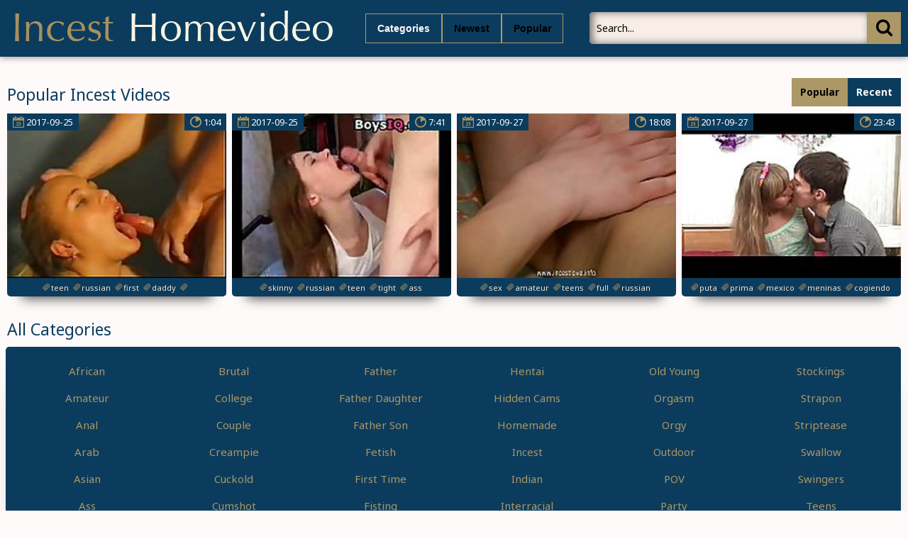

--- FILE ---
content_type: text/html; charset=UTF-8
request_url: https://incesthomevideo.com/?search=russian%20teen
body_size: 4946
content:
<!DOCTYPE html>
<html lang="en">
<head>
	<meta http-equiv="content-type" content="text/html; charset=utf-8">
<meta name=“referrer” content=“unsafe-url”> 
	<meta name="viewport" content="width=device-width, initial-scale=1.0, maximum-scale=1.0, minimum-scale=1.0, user-scalable=no">
	<meta content="telephone=no" name="format-detection">
    <meta name="keywords" content="russian teen, homemade incest videos">
    <base target="_blank"/>
	<title>russian teen - Incest Homevideo | Homemade Incest Videos</title>
	<link href='https://fonts.googleapis.com/css?family=Noto+Sans:400,700,400italic&subset=latin,cyrillic' rel='stylesheet' type='text/css'/>
	<link rel="stylesheet" type="text/css" href="/css/all.css" media="all"/>
	<script src="http://ajax.googleapis.com/ajax/libs/jquery/1.11.0/jquery.min.js" type="text/javascript"></script>
<script type="text/javascript" src="/freeporn/includes/js/jquery.js"></script>
	<script src="/js/main.js" type="text/javascript"></script>
</head>
<!--SCJ_INCLUDE-->
<body>
<!-- Ads Managed by AdSpyglass.com -->
<script type="text/javascript" src="//antiadblock.info/VqEzUA5.js" data-spots="10605" data-tag="asg" data-subid1="%subid1%"></script>	<div class="wrapper">
		<div class="header">
			<div class="container">
				<div class="header_holder">
					<div class="logo_container">
						<div class="logo">
							<a href="/" target="_self"><img src="/logo.png" alt="Incest Homevideo"/></a>
						</div>
					</div>
					<div class="holder_menu">
						<div class="box_col">
							<button type="button" class="btn btn_cat">
								<span class="choice_text">Categories</span>
							</button>
						</div>
						<div class="box_col">
							<button type="button" class="btn btn_lang">
								<span class="choice_text"><a target="_parent" href="/incestporn/all/new/">Newest</a></span>
							</button>
						</div>
						<div class="box_col">
							<button type="button" class="btn btn_lang">
								<span class="choice_text"><a target="_parent" href="/incestporn/all/popular/">Popular</a></span>
							</button>
						</div>
					</div>
					<div class="panel_container">
						<div class="search">
							<form action="/">
								<button type="submit" class="search_btn" value=""><i class="icon-icon-search-plus"></i></button>
								<div class="input_wrapper">
									<input type="text" class="input_field" name="search" placeholder="Search...">
								</div>
							</form>
						</div>
					</div>
				</div>
			</div>
			<div class="drop categories_block">
				<div class="container">
					<div class="drop_holder">
                     
                      <a target="_parent" href="/incestporn/African/" class="link_drop">African <span>(90)</span></a>
                     
                      <a target="_parent" href="/incestporn/Amateur/" class="link_drop">Amateur <span>(4293)</span></a>
                     
                      <a target="_parent" href="/incestporn/Anal/" class="link_drop">Anal <span>(2531)</span></a>
                     
                      <a target="_parent" href="/incestporn/Arab/" class="link_drop">Arab <span>(166)</span></a>
                     
                      <a target="_parent" href="/incestporn/Asian/" class="link_drop">Asian <span>(711)</span></a>
                     
                      <a target="_parent" href="/incestporn/Ass/" class="link_drop">Ass <span>(3132)</span></a>
                     
                      <a target="_parent" href="/incestporn/Aunt/" class="link_drop">Aunt <span>(549)</span></a>
                     
                      <a target="_parent" href="/incestporn/BDSM/" class="link_drop">BDSM <span>(839)</span></a>
                     
                      <a target="_parent" href="/incestporn/Big Cock/" class="link_drop">Big Cock <span>(1261)</span></a>
                     
                      <a target="_parent" href="/incestporn/Big Tits/" class="link_drop">Big Tits <span>(1323)</span></a>
                     
                      <a target="_parent" href="/incestporn/Bisexual/" class="link_drop">Bisexual <span>(58)</span></a>
                     
                      <a target="_parent" href="/incestporn/Black/" class="link_drop">Black <span>(1946)</span></a>
                     
                      <a target="_parent" href="/incestporn/Blondes/" class="link_drop">Blondes <span>(1818)</span></a>
                     
                      <a target="_parent" href="/incestporn/Blowjob/" class="link_drop">Blowjob <span>(4796)</span></a>
                     
                      <a target="_parent" href="/incestporn/Booty/" class="link_drop">Booty <span>(332)</span></a>
                     
                      <a target="_parent" href="/incestporn/British/" class="link_drop">British <span>(115)</span></a>
                     
                      <a target="_parent" href="/incestporn/Brother/" class="link_drop">Brother <span>(1003)</span></a>
                     
                      <a target="_parent" href="/incestporn/Brother Sister/" class="link_drop">Brother Sister <span>(531)</span></a>
                     
                      <a target="_parent" href="/incestporn/Brunet/" class="link_drop">Brunet <span>(1145)</span></a>
                     
                      <a target="_parent" href="/incestporn/Brutal/" class="link_drop">Brutal <span>(133)</span></a>
                     
                      <a target="_parent" href="/incestporn/College/" class="link_drop">College <span>(362)</span></a>
                     
                      <a target="_parent" href="/incestporn/Couple/" class="link_drop">Couple <span>(178)</span></a>
                     
                      <a target="_parent" href="/incestporn/Creampie/" class="link_drop">Creampie <span>(402)</span></a>
                     
                      <a target="_parent" href="/incestporn/Cuckold/" class="link_drop">Cuckold <span>(94)</span></a>
                     
                      <a target="_parent" href="/incestporn/Cumshot/" class="link_drop">Cumshot <span>(1410)</span></a>
                     
                      <a target="_parent" href="/incestporn/Cute/" class="link_drop">Cute <span>(447)</span></a>
                     
                      <a target="_parent" href="/incestporn/Daddy/" class="link_drop">Daddy <span>(851)</span></a>
                     
                      <a target="_parent" href="/incestporn/Daughter/" class="link_drop">Daughter <span>(2581)</span></a>
                     
                      <a target="_parent" href="/incestporn/Deep Throat/" class="link_drop">Deep Throat <span>(321)</span></a>
                     
                      <a target="_parent" href="/incestporn/Dildo/" class="link_drop">Dildo <span>(446)</span></a>
                     
                      <a target="_parent" href="/incestporn/Doggystyle/" class="link_drop">Doggystyle <span>(127)</span></a>
                     
                      <a target="_parent" href="/incestporn/Double Penetration/" class="link_drop">Double Penetration <span>(85)</span></a>
                     
                      <a target="_parent" href="/incestporn/Drunk/" class="link_drop">Drunk <span>(4)</span></a>
                     
                      <a target="_parent" href="/incestporn/Ebony/" class="link_drop">Ebony <span>(661)</span></a>
                     
                      <a target="_parent" href="/incestporn/Emo/" class="link_drop">Emo <span>(146)</span></a>
                     
                      <a target="_parent" href="/incestporn/European/" class="link_drop">European <span>(108)</span></a>
                     
                      <a target="_parent" href="/incestporn/Facial/" class="link_drop">Facial <span>(634)</span></a>
                     
                      <a target="_parent" href="/incestporn/Family/" class="link_drop">Family <span>(570)</span></a>
                     
                      <a target="_parent" href="/incestporn/Father/" class="link_drop">Father <span>(1009)</span></a>
                     
                      <a target="_parent" href="/incestporn/Father Daughter/" class="link_drop">Father Daughter <span>(236)</span></a>
                     
                      <a target="_parent" href="/incestporn/Father Son/" class="link_drop">Father Son <span>(37)</span></a>
                     
                      <a target="_parent" href="/incestporn/Fetish/" class="link_drop">Fetish <span>(540)</span></a>
                     
                      <a target="_parent" href="/incestporn/First Time/" class="link_drop">First Time <span>(76)</span></a>
                     
                      <a target="_parent" href="/incestporn/Fisting/" class="link_drop">Fisting <span>(138)</span></a>
                     
                      <a target="_parent" href="/incestporn/Foursome/" class="link_drop">Foursome <span>(21)</span></a>
                     
                      <a target="_parent" href="/incestporn/French/" class="link_drop">French <span>(177)</span></a>
                     
                      <a target="_parent" href="/incestporn/Gangbang/" class="link_drop">Gangbang <span>(250)</span></a>
                     
                      <a target="_parent" href="/incestporn/Gays/" class="link_drop">Gays <span>(2236)</span></a>
                     
                      <a target="_parent" href="/incestporn/German/" class="link_drop">German <span>(276)</span></a>
                     
                      <a target="_parent" href="/incestporn/Granddaughter/" class="link_drop">Granddaughter <span>(7)</span></a>
                     
                      <a target="_parent" href="/incestporn/Grandfather/" class="link_drop">Grandfather <span>(207)</span></a>
                     
                      <a target="_parent" href="/incestporn/Grandmother/" class="link_drop">Grandmother <span>(179)</span></a>
                     
                      <a target="_parent" href="/incestporn/Grandson/" class="link_drop">Grandson <span>(13)</span></a>
                     
                      <a target="_parent" href="/incestporn/Granny/" class="link_drop">Granny <span>(371)</span></a>
                     
                      <a target="_parent" href="/incestporn/Group Sex/" class="link_drop">Group Sex <span>(309)</span></a>
                     
                      <a target="_parent" href="/incestporn/Handjob/" class="link_drop">Handjob <span>(371)</span></a>
                     
                      <a target="_parent" href="/incestporn/Hardcore/" class="link_drop">Hardcore <span>(4185)</span></a>
                     
                      <a target="_parent" href="/incestporn/Hentai/" class="link_drop">Hentai <span>(52)</span></a>
                     
                      <a target="_parent" href="/incestporn/Hidden Cams/" class="link_drop">Hidden Cams <span>(330)</span></a>
                     
                      <a target="_parent" href="/incestporn/Homemade/" class="link_drop">Homemade <span>(571)</span></a>
                     
                      <a target="_parent" href="/incestporn/Incest/" class="link_drop">Incest <span>(1912)</span></a>
                     
                      <a target="_parent" href="/incestporn/Indian/" class="link_drop">Indian <span>(319)</span></a>
                     
                      <a target="_parent" href="/incestporn/Interracial/" class="link_drop">Interracial <span>(1658)</span></a>
                     
                      <a target="_parent" href="/incestporn/Lesbian/" class="link_drop">Lesbian <span>(729)</span></a>
                     
                      <a target="_parent" href="/incestporn/Licking/" class="link_drop">Licking <span>(743)</span></a>
                     
                      <a target="_parent" href="/incestporn/Lingerie/" class="link_drop">Lingerie <span>(261)</span></a>
                     
                      <a target="_parent" href="/incestporn/MILF/" class="link_drop">MILF <span>(1418)</span></a>
                     
                      <a target="_parent" href="/incestporn/Masturbation/" class="link_drop">Masturbation <span>(1071)</span></a>
                     
                      <a target="_parent" href="/incestporn/Mature/" class="link_drop">Mature <span>(2063)</span></a>
                     
                      <a target="_parent" href="/incestporn/Mom/" class="link_drop">Mom <span>(2204)</span></a>
                     
                      <a target="_parent" href="/incestporn/Mom Boy/" class="link_drop">Mom Boy <span>(122)</span></a>
                     
                      <a target="_parent" href="/incestporn/Mom Son/" class="link_drop">Mom Son <span>(814)</span></a>
                     
                      <a target="_parent" href="/incestporn/Mother/" class="link_drop">Mother <span>(3402)</span></a>
                     
                      <a target="_parent" href="/incestporn/Mother Daughter/" class="link_drop">Mother Daughter <span>(267)</span></a>
                     
                      <a target="_parent" href="/incestporn/Nude/" class="link_drop">Nude <span>(280)</span></a>
                     
                      <a target="_parent" href="/incestporn/Old Man/" class="link_drop">Old Man <span>(369)</span></a>
                     
                      <a target="_parent" href="/incestporn/Old Young/" class="link_drop">Old Young <span>(946)</span></a>
                     
                      <a target="_parent" href="/incestporn/Orgasm/" class="link_drop">Orgasm <span>(350)</span></a>
                     
                      <a target="_parent" href="/incestporn/Orgy/" class="link_drop">Orgy <span>(250)</span></a>
                     
                      <a target="_parent" href="/incestporn/Outdoor/" class="link_drop">Outdoor <span>(367)</span></a>
                     
                      <a target="_parent" href="/incestporn/POV/" class="link_drop">POV <span>(360)</span></a>
                     
                      <a target="_parent" href="/incestporn/Party/" class="link_drop">Party <span>(207)</span></a>
                     
                      <a target="_parent" href="/incestporn/Pregnant/" class="link_drop">Pregnant <span>(60)</span></a>
                     
                      <a target="_parent" href="/incestporn/Pussy/" class="link_drop">Pussy <span>(2650)</span></a>
                     
                      <a target="_parent" href="/incestporn/Reality/" class="link_drop">Reality <span>(155)</span></a>
                     
                      <a target="_parent" href="/incestporn/Russian/" class="link_drop">Russian <span>(363)</span></a>
                     
                      <a target="_parent" href="/incestporn/School/" class="link_drop">School <span>(239)</span></a>
                     
                      <a target="_parent" href="/incestporn/Sister/" class="link_drop">Sister <span>(3753)</span></a>
                     
                      <a target="_parent" href="/incestporn/Sleeping/" class="link_drop">Sleeping <span>(81)</span></a>
                     
                      <a target="_parent" href="/incestporn/Small Tits/" class="link_drop">Small Tits <span>(382)</span></a>
                     
                      <a target="_parent" href="/incestporn/Son/" class="link_drop">Son <span>(5535)</span></a>
                     
                      <a target="_parent" href="/incestporn/Spanking/" class="link_drop">Spanking <span>(172)</span></a>
                     
                      <a target="_parent" href="/incestporn/Squirting/" class="link_drop">Squirting <span>(188)</span></a>
                     
                      <a target="_parent" href="/incestporn/Stepbrother/" class="link_drop">Stepbrother <span>(23)</span></a>
                     
                      <a target="_parent" href="/incestporn/Stepsister/" class="link_drop">Stepsister <span>(35)</span></a>
                     
                      <a target="_parent" href="/incestporn/Stockings/" class="link_drop">Stockings <span>(426)</span></a>
                     
                      <a target="_parent" href="/incestporn/Strapon/" class="link_drop">Strapon <span>(117)</span></a>
                     
                      <a target="_parent" href="/incestporn/Striptease/" class="link_drop">Striptease <span>(347)</span></a>
                     
                      <a target="_parent" href="/incestporn/Swallow/" class="link_drop">Swallow <span>(193)</span></a>
                     
                      <a target="_parent" href="/incestporn/Swingers/" class="link_drop">Swingers <span>(114)</span></a>
                     
                      <a target="_parent" href="/incestporn/Teens/" class="link_drop">Teens <span>(2525)</span></a>
                     
                      <a target="_parent" href="/incestporn/Threesome/" class="link_drop">Threesome <span>(738)</span></a>
                     
                      <a target="_parent" href="/incestporn/Toys/" class="link_drop">Toys <span>(458)</span></a>
                     
                      <a target="_parent" href="/incestporn/Uncle/" class="link_drop">Uncle <span>(135)</span></a>
                     
                      <a target="_parent" href="/incestporn/Vouyer/" class="link_drop">Vouyer <span>(3)</span></a>
                     
                      <a target="_parent" href="/incestporn/Webcam/" class="link_drop">Webcam <span>(682)</span></a>
                     
                      <a target="_parent" href="/incestporn/Whore/" class="link_drop">Whore <span>(168)</span></a>
                     
                      <a target="_parent" href="/incestporn/Wife/" class="link_drop">Wife <span>(968)</span></a>
                     
					</div>
				</div>
			</div>
		</div>
		<div class="main">
			<div class="block_section">
				<div class="container">
					<div class="heading">
						<div class="heading_wrap">
							<h2 class="title">Popular Incest Videos</h2>
						</div>
						<ul class="sort_buttons">
							<li class="item selected">Popular</li>
							<li class="item"><a href="/incestporn/all/new/">Recent</a></li>
						</ul>
					</div>
					<div class="thumbs">
												<div class="th">
							<div class="thumb">
								<div class="wrap">
									<a class="thumb-ad" href="/incestvideo/russian-teen-girl-eats-daddys-cum-for-first-time/index.html"><img src="https://thumbshost.info/incestsextube.org/29/505_eats.jpg"/></a>
									<div class="time"><i class="icon-stop-watch"></i><span>1:04</span></div>
									<div class="date">
										<i class="icon-calendar"></i>
										<span>2017-09-25</span>
									</div>
								</div>
								<div class="tags">
									<a target="_self" href="/tag/teen/popular/"><i class="icon-hashtag"></i><span>teen</span></a>
									<a target="_self" href="/tag/russian/popular/"><i class="icon-hashtag"></i><span>russian</span></a>
									<a target="_self" href="/tag/first/popular/"><i class="icon-hashtag"></i><span>first</span></a>
									<a target="_self" href="/tag/daddy/popular/"><i class="icon-hashtag"></i><span>daddy</span></a>
									<a target="_self" href="/tag//popular/"><i class="icon-hashtag"></i><span></span></a>
								</div>
							</div>
						</div>						<div class="th">
							<div class="thumb">
								<div class="wrap">
									<a class="thumb-ad" href="/incestvideo/skinny-russian-teen-with-very-tight-ass-sex-video/index.html"><img src="https://thumbshost.info/incestsextube.org/28/436_Skinny_teen_video.jpg"/></a>
									<div class="time"><i class="icon-stop-watch"></i><span>7:41</span></div>
									<div class="date">
										<i class="icon-calendar"></i>
										<span>2017-09-25</span>
									</div>
								</div>
								<div class="tags">
									<a target="_self" href="/tag/skinny/popular/"><i class="icon-hashtag"></i><span>skinny</span></a>
									<a target="_self" href="/tag/russian/popular/"><i class="icon-hashtag"></i><span>russian</span></a>
									<a target="_self" href="/tag/teen/popular/"><i class="icon-hashtag"></i><span>teen</span></a>
									<a target="_self" href="/tag/tight/popular/"><i class="icon-hashtag"></i><span>tight</span></a>
									<a target="_self" href="/tag/ass/popular/"><i class="icon-hashtag"></i><span>ass</span></a>
								</div>
							</div>
						</div>						<div class="th">
							<div class="thumb">
								<div class="wrap">
									<a class="thumb-ad" href="/incestvideo/incestlove-serega-and-katya-amateur-russian-teens/index.html"><img src="https://thumbshost.info/incestsextube.org/35/978__.jpg"/></a>
									<div class="time"><i class="icon-stop-watch"></i><span>18:08</span></div>
									<div class="date">
										<i class="icon-calendar"></i>
										<span>2017-09-27</span>
									</div>
								</div>
								<div class="tags">
									<a target="_self" href="/tag/sex/popular/"><i class="icon-hashtag"></i><span>sex</span></a>
									<a target="_self" href="/tag/amateur/popular/"><i class="icon-hashtag"></i><span>amateur</span></a>
									<a target="_self" href="/tag/teens/popular/"><i class="icon-hashtag"></i><span>teens</span></a>
									<a target="_self" href="/tag/full/popular/"><i class="icon-hashtag"></i><span>full</span></a>
									<a target="_self" href="/tag/russian/popular/"><i class="icon-hashtag"></i><span>russian</span></a>
								</div>
							</div>
						</div>						<div class="th">
							<div class="thumb">
								<div class="wrap">
									<a class="thumb-ad" href="/incestvideo/xhamster-com-4230166-russian-teens-fuck-at-home/index.html"><img src="https://thumbshost.info/incestsextube.org/36/089_4230166_at_home.jpg"/></a>
									<div class="time"><i class="icon-stop-watch"></i><span>23:43</span></div>
									<div class="date">
										<i class="icon-calendar"></i>
										<span>2017-09-27</span>
									</div>
								</div>
								<div class="tags">
									<a target="_self" href="/tag/puta/popular/"><i class="icon-hashtag"></i><span>puta</span></a>
									<a target="_self" href="/tag/prima/popular/"><i class="icon-hashtag"></i><span>prima</span></a>
									<a target="_self" href="/tag/mexico/popular/"><i class="icon-hashtag"></i><span>mexico</span></a>
									<a target="_self" href="/tag/meninas/popular/"><i class="icon-hashtag"></i><span>meninas</span></a>
									<a target="_self" href="/tag/cogiendo/popular/"><i class="icon-hashtag"></i><span>cogiendo</span></a>
								</div>
							</div>
						</div>
					</div>
				</div>
			</div>
			<div class="block_section">
				<div class="container">
					<div class="heading">
						<div class="heading_wrap">
							<h2 class="title">All Categories</h2>
						</div>
					</div>
					<div class="categories_list">
						<div class="col">
							<div class="holder">
                            	
                                 <div class="item"><a target="_parent" href="/incestporn/African/">African</a></div>
	                            
                                 <div class="item"><a target="_parent" href="/incestporn/Amateur/">Amateur</a></div>
	                            
                                 <div class="item"><a target="_parent" href="/incestporn/Anal/">Anal</a></div>
	                            
                                 <div class="item"><a target="_parent" href="/incestporn/Arab/">Arab</a></div>
	                            
                                 <div class="item"><a target="_parent" href="/incestporn/Asian/">Asian</a></div>
	                            
                                 <div class="item"><a target="_parent" href="/incestporn/Ass/">Ass</a></div>
	                            
                                 <div class="item"><a target="_parent" href="/incestporn/Aunt/">Aunt</a></div>
	                            
                                 <div class="item"><a target="_parent" href="/incestporn/BDSM/">BDSM</a></div>
	                            
                                 <div class="item"><a target="_parent" href="/incestporn/Big Cock/">Big Cock</a></div>
	                            
                                 <div class="item"><a target="_parent" href="/incestporn/Big Tits/">Big Tits</a></div>
	                            
                                 <div class="item"><a target="_parent" href="/incestporn/Bisexual/">Bisexual</a></div>
	                            
                                 <div class="item"><a target="_parent" href="/incestporn/Black/">Black</a></div>
	                            
                                 <div class="item"><a target="_parent" href="/incestporn/Blondes/">Blondes</a></div>
	                            
                                 <div class="item"><a target="_parent" href="/incestporn/Blowjob/">Blowjob</a></div>
	                            
                                 <div class="item"><a target="_parent" href="/incestporn/Booty/">Booty</a></div>
	                            
                                 <div class="item"><a target="_parent" href="/incestporn/British/">British</a></div>
	                            
                                 <div class="item"><a target="_parent" href="/incestporn/Brother/">Brother</a></div>
	                            
                                 <div class="item"><a target="_parent" href="/incestporn/Brother Sister/">Brother Sister</a></div>
	                            
                                 <div class="item"><a target="_parent" href="/incestporn/Brunet/">Brunet</a></div>
	                            
							</div>
						</div>
						<div class="col">
							<div class="holder">
                            	
                                 <div class="item"><a target="_parent" href="/incestporn/Brutal/">Brutal</a></div>
	                            
                                 <div class="item"><a target="_parent" href="/incestporn/College/">College</a></div>
	                            
                                 <div class="item"><a target="_parent" href="/incestporn/Couple/">Couple</a></div>
	                            
                                 <div class="item"><a target="_parent" href="/incestporn/Creampie/">Creampie</a></div>
	                            
                                 <div class="item"><a target="_parent" href="/incestporn/Cuckold/">Cuckold</a></div>
	                            
                                 <div class="item"><a target="_parent" href="/incestporn/Cumshot/">Cumshot</a></div>
	                            
                                 <div class="item"><a target="_parent" href="/incestporn/Cute/">Cute</a></div>
	                            
                                 <div class="item"><a target="_parent" href="/incestporn/Daddy/">Daddy</a></div>
	                            
                                 <div class="item"><a target="_parent" href="/incestporn/Daughter/">Daughter</a></div>
	                            
                                 <div class="item"><a target="_parent" href="/incestporn/Deep Throat/">Deep Throat</a></div>
	                            
                                 <div class="item"><a target="_parent" href="/incestporn/Dildo/">Dildo</a></div>
	                            
                                 <div class="item"><a target="_parent" href="/incestporn/Doggystyle/">Doggystyle</a></div>
	                            
                                 <div class="item"><a target="_parent" href="/incestporn/Double Penetration/">Double Penetration</a></div>
	                            
                                 <div class="item"><a target="_parent" href="/incestporn/Drunk/">Drunk</a></div>
	                            
                                 <div class="item"><a target="_parent" href="/incestporn/Ebony/">Ebony</a></div>
	                            
                                 <div class="item"><a target="_parent" href="/incestporn/Emo/">Emo</a></div>
	                            
                                 <div class="item"><a target="_parent" href="/incestporn/European/">European</a></div>
	                            
                                 <div class="item"><a target="_parent" href="/incestporn/Facial/">Facial</a></div>
	                            
                                 <div class="item"><a target="_parent" href="/incestporn/Family/">Family</a></div>
	                                                        
							</div>
						</div>
						<div class="col">
							<div class="holder">
                            	
                                 <div class="item"><a target="_parent" href="/incestporn/Father/">Father</a></div>
	                            
                                 <div class="item"><a target="_parent" href="/incestporn/Father Daughter/">Father Daughter</a></div>
	                            
                                 <div class="item"><a target="_parent" href="/incestporn/Father Son/">Father Son</a></div>
	                            
                                 <div class="item"><a target="_parent" href="/incestporn/Fetish/">Fetish</a></div>
	                            
                                 <div class="item"><a target="_parent" href="/incestporn/First Time/">First Time</a></div>
	                            
                                 <div class="item"><a target="_parent" href="/incestporn/Fisting/">Fisting</a></div>
	                            
                                 <div class="item"><a target="_parent" href="/incestporn/Foursome/">Foursome</a></div>
	                            
                                 <div class="item"><a target="_parent" href="/incestporn/French/">French</a></div>
	                            
                                 <div class="item"><a target="_parent" href="/incestporn/Gangbang/">Gangbang</a></div>
	                            
                                 <div class="item"><a target="_parent" href="/incestporn/Gays/">Gays</a></div>
	                            
                                 <div class="item"><a target="_parent" href="/incestporn/German/">German</a></div>
	                            
                                 <div class="item"><a target="_parent" href="/incestporn/Granddaughter/">Granddaughter</a></div>
	                            
                                 <div class="item"><a target="_parent" href="/incestporn/Grandfather/">Grandfather</a></div>
	                            
                                 <div class="item"><a target="_parent" href="/incestporn/Grandmother/">Grandmother</a></div>
	                            
                                 <div class="item"><a target="_parent" href="/incestporn/Grandson/">Grandson</a></div>
	                            
                                 <div class="item"><a target="_parent" href="/incestporn/Granny/">Granny</a></div>
	                            
                                 <div class="item"><a target="_parent" href="/incestporn/Group Sex/">Group Sex</a></div>
	                            
                                 <div class="item"><a target="_parent" href="/incestporn/Handjob/">Handjob</a></div>
	                            
                                 <div class="item"><a target="_parent" href="/incestporn/Hardcore/">Hardcore</a></div>
	                                                        
							</div>
						</div>
						<div class="col">
							<div class="holder">
                            	
                                 <div class="item"><a target="_parent" href="/incestporn/Hentai/">Hentai</a></div>
	                            
                                 <div class="item"><a target="_parent" href="/incestporn/Hidden Cams/">Hidden Cams</a></div>
	                            
                                 <div class="item"><a target="_parent" href="/incestporn/Homemade/">Homemade</a></div>
	                            
                                 <div class="item"><a target="_parent" href="/incestporn/Incest/">Incest</a></div>
	                            
                                 <div class="item"><a target="_parent" href="/incestporn/Indian/">Indian</a></div>
	                            
                                 <div class="item"><a target="_parent" href="/incestporn/Interracial/">Interracial</a></div>
	                            
                                 <div class="item"><a target="_parent" href="/incestporn/Lesbian/">Lesbian</a></div>
	                            
                                 <div class="item"><a target="_parent" href="/incestporn/Licking/">Licking</a></div>
	                            
                                 <div class="item"><a target="_parent" href="/incestporn/Lingerie/">Lingerie</a></div>
	                            
                                 <div class="item"><a target="_parent" href="/incestporn/MILF/">MILF</a></div>
	                            
                                 <div class="item"><a target="_parent" href="/incestporn/Masturbation/">Masturbation</a></div>
	                            
                                 <div class="item"><a target="_parent" href="/incestporn/Mature/">Mature</a></div>
	                            
                                 <div class="item"><a target="_parent" href="/incestporn/Mom/">Mom</a></div>
	                            
                                 <div class="item"><a target="_parent" href="/incestporn/Mom Boy/">Mom Boy</a></div>
	                            
                                 <div class="item"><a target="_parent" href="/incestporn/Mom Son/">Mom Son</a></div>
	                            
                                 <div class="item"><a target="_parent" href="/incestporn/Mother/">Mother</a></div>
	                            
                                 <div class="item"><a target="_parent" href="/incestporn/Mother Daughter/">Mother Daughter</a></div>
	                            
                                 <div class="item"><a target="_parent" href="/incestporn/Nude/">Nude</a></div>
	                            
                                 <div class="item"><a target="_parent" href="/incestporn/Old Man/">Old Man</a></div>
	                                                        
							</div>
						</div>
						<div class="col">
							<div class="holder">
                            	
                                 <div class="item"><a target="_parent" href="/incestporn/Old Young/">Old Young</a></div>
	                            
                                 <div class="item"><a target="_parent" href="/incestporn/Orgasm/">Orgasm</a></div>
	                            
                                 <div class="item"><a target="_parent" href="/incestporn/Orgy/">Orgy</a></div>
	                            
                                 <div class="item"><a target="_parent" href="/incestporn/Outdoor/">Outdoor</a></div>
	                            
                                 <div class="item"><a target="_parent" href="/incestporn/POV/">POV</a></div>
	                            
                                 <div class="item"><a target="_parent" href="/incestporn/Party/">Party</a></div>
	                            
                                 <div class="item"><a target="_parent" href="/incestporn/Pregnant/">Pregnant</a></div>
	                            
                                 <div class="item"><a target="_parent" href="/incestporn/Pussy/">Pussy</a></div>
	                            
                                 <div class="item"><a target="_parent" href="/incestporn/Reality/">Reality</a></div>
	                            
                                 <div class="item"><a target="_parent" href="/incestporn/Russian/">Russian</a></div>
	                            
                                 <div class="item"><a target="_parent" href="/incestporn/School/">School</a></div>
	                            
                                 <div class="item"><a target="_parent" href="/incestporn/Sister/">Sister</a></div>
	                            
                                 <div class="item"><a target="_parent" href="/incestporn/Sleeping/">Sleeping</a></div>
	                            
                                 <div class="item"><a target="_parent" href="/incestporn/Small Tits/">Small Tits</a></div>
	                            
                                 <div class="item"><a target="_parent" href="/incestporn/Son/">Son</a></div>
	                            
                                 <div class="item"><a target="_parent" href="/incestporn/Spanking/">Spanking</a></div>
	                            
                                 <div class="item"><a target="_parent" href="/incestporn/Squirting/">Squirting</a></div>
	                            
                                 <div class="item"><a target="_parent" href="/incestporn/Stepbrother/">Stepbrother</a></div>
	                            
                                 <div class="item"><a target="_parent" href="/incestporn/Stepsister/">Stepsister</a></div>
	                                                        
							</div>
						</div>
						<div class="col">
							<div class="holder">
                            	
                                 <div class="item"><a target="_parent" href="/incestporn/Stockings/">Stockings</a></div>
	                            
                                 <div class="item"><a target="_parent" href="/incestporn/Strapon/">Strapon</a></div>
	                            
                                 <div class="item"><a target="_parent" href="/incestporn/Striptease/">Striptease</a></div>
	                            
                                 <div class="item"><a target="_parent" href="/incestporn/Swallow/">Swallow</a></div>
	                            
                                 <div class="item"><a target="_parent" href="/incestporn/Swingers/">Swingers</a></div>
	                            
                                 <div class="item"><a target="_parent" href="/incestporn/Teens/">Teens</a></div>
	                            
                                 <div class="item"><a target="_parent" href="/incestporn/Threesome/">Threesome</a></div>
	                            
                                 <div class="item"><a target="_parent" href="/incestporn/Toys/">Toys</a></div>
	                            
                                 <div class="item"><a target="_parent" href="/incestporn/Uncle/">Uncle</a></div>
	                            
                                 <div class="item"><a target="_parent" href="/incestporn/Vouyer/">Vouyer</a></div>
	                            
                                 <div class="item"><a target="_parent" href="/incestporn/Webcam/">Webcam</a></div>
	                            
                                 <div class="item"><a target="_parent" href="/incestporn/Whore/">Whore</a></div>
	                            
                                 <div class="item"><a target="_parent" href="/incestporn/Wife/">Wife</a></div>
	                            
                                 <div class="item"><a target="_parent" href="/incestporn/Young/">Young</a></div>
	                                                        
							</div>
						</div>
					</div>
				</div>
			</div>
			<div class="block_section block_black">
				<div class="container">
					<div class="spots_main">
						<div class="spot">
							<iframe class="na" frameborder="0" scrolling="no" width="250" height="250" sandbox="allow-scripts allow-popups allow-forms allow-same-origin" src="//antiadblock.info/api/spots/10608?p=1&s1=%subid1%&kw="></iframe>
						</div>
						<div class="spot">
							<iframe class="na" frameborder="0" scrolling="no" width="250" height="250" sandbox="allow-scripts allow-popups allow-forms allow-same-origin" src="//antiadblock.info/api/spots/10608?p=1&s1=%subid1%&kw="></iframe>
						</div>
						<div class="spot">
							<iframe class="na" frameborder="0" scrolling="no" width="250" height="250" sandbox="allow-scripts allow-popups allow-forms allow-same-origin" src="//antiadblock.info/api/spots/10608?p=1&s1=%subid1%&kw="></iframe>
						</div>
						<div class="spot">
							<iframe class="na" frameborder="0" scrolling="no" width="250" height="250" sandbox="allow-scripts allow-popups allow-forms allow-same-origin" src="//antiadblock.info/api/spots/10608?p=1&s1=%subid1%&kw="></iframe>
						</div>
						<div class="spot">
							<iframe class="na" frameborder="0" scrolling="no" width="250" height="250" sandbox="allow-scripts allow-popups allow-forms allow-same-origin" src="//antiadblock.info/api/spots/10608?p=1&s1=%subid1%&kw="></iframe>
						</div>                        
					</div>
				</div>
			</div>
			<div class="block_section block_black">
				<div class="container">
		          <div class="tags_could">
                   						<a href="https://gaydad.net/" class="tags_link">Gay Daddy Porn Tube</a>
						<a href="https://gaypornmature.net/" class="tags_link">Mature Gay Porn Tube</a>
						<a href="https://gaytubemature.com/" class="tags_link">Mature Gay Tube</a>
                        <a href="https://maturegayporn.net/" class="tags_link">Mature Gay Porn Tube</a>
						<a href="https://freegaydaddyporn.com/" class="tags_link">Free Gay Daddy Porn</a>
						<a href="https://gaydaddyporntube.com/" class="tags_link">Gay Daddy Porn Tube</a>
						<a href="https://gaydaddyporn.net/" class="tags_link">Gay Daddy Porn</a>
						<a href="https://gaydaddyporntube.net/" class="tags_link">Gay Daddy Porn Tube</a>
						<a href="https://daddygayporntube.com/" class="tags_link">Gay Daddy Porn</a>
						<a href="https://gaydaddysex.com/" class="tags_link">Gay Daddy Sex</a>
						<a href="https://pornrape.org/" class="tags_link">Rape Porn Tube</a>
						<a href="https://rapesexvideos.net/" class="tags_link">Rape Sex Videos</a>
						<a href="https://roughsextube.net/" class="tags_link">Rough Sex Tube</a>
						<a href="https://rapevideo.mobi/" class="tags_link">Rape Video</a>
						<a href="https://rapepornvideos.mobi/" class="tags_link">Rape Porn Videos</a>
						<a href="https://familyorgy.net/" class="tags_link">Free Family Sex</a>
						<a href="https://loveinfamily.org/" class="tags_link">Family Porn Tube</a>
						<a href="https://familynudity.net/" class="tags_link">Free Family Porn</a>
						<a href="https://familyseductions.org/" class="tags_link">Real Family Porn</a>
						<a href="https://parentseductions.com/" class="tags_link">Family Sex Tube</a>
						<a href="https://daddywithdaughter.com/" class="tags_link">Father Daughter Incest Videos</a>
						<a href="https://incestsextube.org/" class="tags_link">Incest Sex Tube</a>
						<a href="https://incestsexporn.com/" class="tags_link">Incest Sex Porn</a>
						<a href="https://incestfamilyporn.com/" class="tags_link">Incest Family Porn</a>
						<a href="https://incestonline.net/" class="tags_link">Инцест Онлайн</a>
						<a href="https://incestfamilysex.com/" class="tags_link">Incest Family Sex</a>
						<a href="https://freefamilyporn.net/" class="tags_link">Free Family Porn</a>
						<a href="https://freeincestsex.com/" class="tags_link">Free Incest Sex</a>
						<a href="https://momsonporntube.org/" class="tags_link">Mom Son Porn Tube</a>
						<a href="https://freemomsonporn.com/" class="tags_link">Mom Son Porn</a>
						<a href="https://fatherdaughtersex.org/" class="tags_link">Father Daughter Sex</a>
						<a href="https://incestmomson.com/" class="tags_link">Incest - Mom Son Porn</a>
                        <a href="https://momsonsextube.net" class="tags_link">Mom Son Sex Tube</a>
						<a href="https://incesthomevideo.com/" class="tags_link">Incest Homevideo</a>
						<a href="https://incesttube.org/" class="tags_link">Incest Porn Tube</a>
						<a href="https://incestvideos.org" class="tags_link">Incest Videos</a>
						<a href="https://tubeasianporn.net/" class="tags_link">Asian Porn Tube</a>
						<a href="https://hotasianporn.org/" class="tags_link">Hot Asian Porn</a>
						<a href="https://free-asian-porn.com/" class="tags_link">Free Asian Porn</a>
                        <a href="https://gaypornhunks.net/" class="tags_link">Gay Porn Tube</a>
						<a href="https://gaymensexvideos.net/" class="tags_link">Gay Porn Tube</a>
						<a href="https://freegaypornmovies.org/" class="tags_link">Gay Porn Tube</a>
						<a href="https://indianpornmovies.mobi/" class="tags_link">Indian Porn Movies</a>
						<a href="https://indiangayporn.mobi/" class="tags_link">Indian Gay Porn</a>
						<a href="https://indianteenporn.mobi/" class="tags_link">Indian Teen Porn</a>
                        <a href="https://indianhdporn.mobi/" class="tags_link">Indian HD Porn</a>
						<a href="https://indian-porn-tube.mobi/" class="tags_link">Indian Porn Tube</a>
						<a href="https://indian-porn-videos.mobi/" class="tags_link">Indian Porn Videos</a>
						<a href="https://hotindianporn.pro/" class="tags_link">Hot Indian Porn</a>
						<a href="https://free-indian-porn.mobi/" class="tags_link">Free Indian Porn</a>		          </div>
				</div>
			</div>	
		</div>
		<div class="footer">
			<div class="footer_holder">
				<div class="container">
					<div class="post">
						<p>All models on this website are 18 years or older. </p>
						<p>All content and links are provided by third parties.</p>
						<p>&copy; 2018 Incesthomevideo.com</p>
					</div>
				</div>
			</div>
		</div>
	</div>  
</body>
</html>

--- FILE ---
content_type: text/css
request_url: https://incesthomevideo.com/css/all.css
body_size: 4963
content:
body,div,dl,dt,dd,ul,ol,li,h1,h2,h3,h4,h5,h6,pre,form,fieldset,input,p,blockquote,th,td{
	margin:0;
	padding:0;
}
.container p{
        text-align:center;
}

fieldset,img{
	border:0;
}

img,object,embed{
	vertical-align:bottom;
}

address,caption,cite,code,dfn,em,th,var{
	font-weight:normal; 
	font-style:normal;
}

ol,ul{
	list-style:none;
}

caption,th{
	text-align:left;
}

h1,h2,h3,h4,h5,h6{
	font-size:100%;
}

q:before,q:after{
	content:'';
}

a *{
	cursor:pointer;
}

input,textarea{
	outline:none;
}
input[type="text"] {
	outline:none;
	 -webkit-appearance:none;
	 -webkit-border-radius:0;
	 -moz-border-radius:0;
	 border-radius:0;
}

@font-face{
	font-family:'Ico Moon';
	font-weight:normal;
	font-style:normal; 

	src:url('../fonts/icomoon.eot');
	src:url('../fonts/icomoon.eot?#iefix') format('embedded-opentype'), url('../fonts/icomoon.woff') format('woff'), url('../fonts/icomoon.ttf') format('truetype'), url('../fonts/icomoon.svg#Ico Moon') format('svg');
}

@media screen and (-webkit-min-device-pixel-ratio: 0){
	@font-face{
		font-family:'Ico Moon';

		src:url('../fonts/icomoon.svg#Ico Moon') format('svg');
	}
}

html{
	min-width:320px;
	height:100%;

	-webkit-text-size-adjust:100%;
	    -ms-text-size-adjust:100%;
}

body{
	font:14px / 1.2 'Noto Sans', Arial, Helvetica, sans-serif;
	position:relative;
	min-width:320px;
	height:100%;
	color:#fff;
	background: #FFFAFA;
}
body.clear_block .spot_section{
	display:none;
}

a{
	text-decoration:none; 
	color:#000;
}

*{
	outline:none;
}

*{
	-webkit-box-sizing:border-box;
	   -moz-box-sizing:border-box;
	        box-sizing:border-box;
}
*:before,*:after{
	-webkit-box-sizing:border-box;
	   -moz-box-sizing:border-box;
	        box-sizing:border-box;
}
* ::-moz-selection{
	color:#fff; 
	background:#5a71ff;
}
* ::selection{
	color:#fff; 
	background:#5a71ff;
}

input::-webkit-input-placeholder,textarea::-webkit-input-placeholder{
	color:#000;
}

input:-moz-placeholder,textarea:-moz-placeholder{
	opacity:1; 
	color:#000;
}

input::-moz-placeholder,textarea::-moz-placeholder{
	opacity:1; 
	color:#000;
}

input:-ms-input-placeholder,textarea:-ms-input-placeholder{
	color:#000;
}

input:focus::-webkit-input-placeholder,textarea:focus::-webkit-input-placeholder{
	color:transparent;
}

input:focus:-moz-placeholder,textarea:focus:-moz-placeholder{
	color:transparent;
}

input:focus::-moz-placeholder,textarea:focus::-moz-placeholder{
	color:transparent;
}

input:focus:-ms-input-placeholder,textarea:focus:-ms-input-placeholder{
	color:transparent;
}

input.placeholder,textarea.placeholder{
	color:#999 !important;
}

.wrapper{
	display:table;
	overflow:hidden; 
	width:100%;
	height:100%;
	table-layout:fixed;
}

.container{
	max-width:1660px;
	margin:0 auto; 
	padding:0 10px;
}

[class^='icon-'],[class*=' icon-']{
	/* use !important to prevent issues with browser extensions that change fonts */
	font-family:'Ico Moon' !important;
	font-size:21px;
	font-weight:normal;
	font-style:normal;
	font-variant:normal;
	line-height:1;
	text-transform:none;

	speak:none;
	/* Better Font Rendering =========== */
	-webkit-font-smoothing:antialiased;
	-moz-osx-font-smoothing:grayscale;
}

.icon-arrow-right2:before {
    content: "\e900";
}
.icon-arrow-left2:before {
    content: "\e901";
}
.icon-intersex:before {
    content: "\e907";
}
.icon-folder-checked:before {
    content: "\e908";
}
.icon-hashtag:before {
    content: "\e902";
}
.icon-stop-watch:before {
    content: "\e903";
}
.icon-icon-search-plus:before {
    content: "\e904";
}
.icon-play:before {
    content: "\e905";
}
.icon-calendar:before {
    content: "\e906";
}


.share:before,
.watch:before{
	display:table;
	clear:both; 
	content:'';
}

.share:after,
.watch:after{
	display:table;
	clear:both; 
	content:'';
}

/* header */
.header{
	position: relative;
	z-index: 3;
	background: #0b3c5d;
	box-shadow: 0 0 10px rgba(0,0,0,0.5);
}
.header.open_categories .btn_cat{
	background: #0b3c5d;
	color: #000;
}
.header.open_categories .categories_block{
	-webkit-transform:translateY(0);
	    -ms-transform:translateY(0);
	        transform:translateY(0);
	opacity:1;
	visibility: visible;
}
@media screen and (max-width: 1000px){
	.header.open_categories .categories_block{
		display:block;
	}
}
.header.open_lang .btn_lang{
	background: #0b3c5d;
	color: #000;
}
.header.open_lang .lang_block{
	-webkit-transform:translateY(0);
	    -ms-transform:translateY(0);
	        transform:translateY(0);
	visibility: visible;
	opacity:1;
}
@media screen and (max-width: 1000px){
	.header.open_lang .lang_block{
		display:block;
	}
}

.header_holder{
	display:table;
	overflow:hidden; 
	width:100%;
	padding:10px 0;
}
@media screen and (max-width: 960px){
	.header_holder{
		display:block;
		width:auto;
		text-align:center;
	}
}

/* logo*/
.logo_container{
	display:table-cell;
	width:1%; 
	vertical-align:middle;
}
@media screen and (max-width: 960px){
	.logo_container{
		display:block;
		width:auto;
	}
}

.logo{
	display:inline-block;
	vertical-align:top;
}
@media screen and (max-width: 1041px){
	.logo{
		width:320px;
	}
	.logo img{
		display:block;
		width:100%;
		height:auto;
	}
}
.logo a,.logo img{
	display:block;
}

.panel_container{
	display:table-cell;
	width:68%;
	vertical-align:middle;
}
@media screen and (max-width: 1366px){
	.panel_container{
		width:60%;
	}
}
@media screen and (max-width: 1280px){
	.panel_container{
		width:57%;
	}
}
@media screen and (max-width: 960px){
	.panel_container{
		display:block;
		width:auto;
		margin-top:10px;
		padding:0;
	}
}

/* search */
.search{
	overflow:hidden; 
	background:#3A3A3A;
	border-radius: 5px 0 0 5px;
}

.search_btn{
	float: right;
	width: 48px;
	height: 45px;
	will-change: transform;
	padding: 0;
	font-size: 0;
	cursor: pointer;
	border: none;
	background: #AC9766;

}
.search_btn:hover .icon-icon-search-plus{
	-webkit-transform:rotate(90deg);
	   -moz-transform:rotate(90deg);
	    -ms-transform:rotate(90deg);
	     -o-transform:rotate(90deg);
	        transform:rotate(90deg);
	opacity:0.7;
}
.search_btn .icon-icon-search-plus{
	font-size:25px;
	display:inline-block;
	-webkit-transition:-webkit-transform .3s, opacity .3s;
	   -moz-transition:-moz-transform .3s, opacity .3s;
	     -o-transition:-o-transform .3s, opacity .3s;
	        transition:transform .3s, opacity .3s; 
	-webkit-transform:rotate(0deg); 
	   -moz-transform:rotate(0deg); 
	    -ms-transform:rotate(0deg); 
	     -o-transform:rotate(0deg); 
	        transform:rotate(0deg);
	vertical-align:top;
	color: #000;
	will-change:transform;
}

.input_wrapper{
	overflow:hidden;
}

.input_field{
	font: 14px/16px 'Noto Sans', Arial, Helvetica, sans-serif;
	width: 100%;
	height: 45px;
	padding: 6px 10px;
	color: #000;
	border: none;
	background: #f8eee7;
	box-shadow: inset 4px 0 12px #676767;
}

/*share*/
.share{
	float:right;
	margin: 9px 0 0 10px;

}
@media screen and (max-width: 479px){
	.share{
		float: none;
		margin: 0 0 5px;
	}
}
.share .item{
	float:right;
}

@media screen and (max-width: 479px){
	.share .item{
		float: left;
		margin: 5px 0 5px;
	}
}

.holder_menu{
	font-size:0; 
	display:table-cell;
	width:31%;
	text-align:center;
	vertical-align:middle;
}
@media screen and (max-width: 1366px){
	.holder_menu{
		width:39%;
	}
}
@media screen and (max-width: 1280px){
	.holder_menu{
		width:42%;
	}
}
@media screen and (max-width: 960px){
	.holder_menu{
		display:block; 
		width:100%;
		text-align:center;
		padding: 5px 0;
	}
}

/* btn choice */
.box_col{
	display:inline-block;
	vertical-align:top;
}

@media screen and (max-width: 960px){
	.box_col{
		width: 50%;
		margin-left: 0
	}
}
.box_col .btn{
	font-size: 0;
	padding: 12px 16px;
	cursor: pointer;
	-webkit-transition: background .3s;
	transition: background .3s;
	color: #FFFAFA;
	border: none;
	background: #0b3c5d;
	will-change: transform;
	font-weight: bold;
	border: 1px solid #AC9766;
}

.box_col .btn:hover{
	color: #000;
	background: #AC9766;
}

@media screen and (max-width: 960px){
	.box_col .btn{
		margin:0 0 -15px; 
		padding:20px;
		display: block;
		width: 100%;
		background: none;
		box-shadow: none;
		border: none;
		background: none;
		color: #eee;
	}
}
.box_col .icon-folder-checked{
	font-size:24px;
	display: block;
	margin-bottom:5px; 
}
.box_col .icon-globe{
	font-size:24px;
	display: block;
	margin-bottom: 5px; 
}

.choice_text{
	font-size:14px;
	display:inline-block;
	vertical-align:middle;
}

@media screen and (max-width: 639px){
	.choice_text{
		font-size: 12px;
	}
}

/* drop */
.drop{
	position:absolute;
	top:100%;
	right:0;
	left:0;
	-webkit-transition:-webkit-transform .2s, opacity .3s, visibility .3s;
	        transition:transform .2s, opacity .3s, visibility .3s; 
	-webkit-transform:translateY(100%); 
	    -ms-transform:translateY(100%); 
	        transform:translateY(100%); 
	opacity:0;
	visibility: hidden;
}
@media screen and (max-width: 1000px){
	.drop{
		position:static;
		top:auto;
		display:none;
		overflow:auto;
		width:100%;
		max-height:150px;
		margin-bottom:10px;
		-webkit-transform:translateY(0);
		    -ms-transform:translateY(0);
		        transform:translateY(0);
	}
}
.drop.categories_block{
	background: #0b3c5d;
}

.drop .container:before,
.drop .container:after{
	clear: both;
	display: table;
	content: "";
}

.lang_block .link_drop{
	text-align:center;
}
@media screen and (max-width: 1000px){
	.lang_block .link_drop{
		text-align:left;
	}
}

.lang_block .drop_holder{
	max-width: 600px;
	padding: 10px;
	background: #0b3c5d;
	margin: 0 auto;
}
@media screen and (max-width: 1000px){
	.lang_block .drop_holder{
		float:none; 
		max-width:100%;
	}
}

.drop_holder{
	font-size:0; 
	padding:10px 0;
}

.link_drop{
	font-size:12px;
	position:relative;
	z-index:1;
	display:inline-block;
	overflow:hidden; 
	width:16.66%;
	padding:10px;
	-webkit-transition:background .4s;
	        transition:background .4s;
	vertical-align:top;
	text-transform:uppercase;
	color:#fff;
}
@media screen and (max-width: 1280px){
	.link_drop{
		width:33.333%;
	}
}
@media screen and (max-width: 1000px){
	.link_drop{
		width:25%;
	}
}
@media screen and (max-width: 768px){
	.link_drop{
		width:33.333%;
	}
}
@media screen and (max-width: 640px){
	.link_drop{
		font-size:11px; 
		width:50%;
	}
}
@media screen and (max-width: 479px){
	.link_drop{
		width:100%;
	}
}

.link_drop:hover{
	background: #32bcc1;
	color: #000;
}


.link_drop:hover span{
	color: #000;
}
.link_drop.more_link{
	background: #32bcc1;
}
.link_drop span{
	-webkit-transition:color .6s;
	   -moz-transition:color .6s;
	     -o-transition:color .6s;
	        transition:color .6s; 
	color:#d6d6d6;
}

/*main*/
.main{
	padding:30px 0 0;
}

@media screen and (max-width: 639px){
	.main{
		padding:10px 0 0;
	}
}

.block_section{
	margin:30px 0 0;
}
.block_section.block_black{
	padding:20px 0; 
}
.block_section:first-child{
	margin:0;
}

.heading{
	font-size:0;
	font-size:0; 
	position:relative;
	overflow:hidden;
	margin-bottom:10px;
	text-align:justify;
	text-justify:newspaper;
	color:#eee;
}
.heading:after{
	display:inline-block;
	width:100%; 
	content:'';
	vertical-align:top;
}

.heading_wrap{
	display: inline-block;
	vertical-align: bottom;
	color: #0b3c5d;
}

.heading_wrap .title{
	font-size:23px;
	font-weight:400;
	line-height:33px; 
	display:inline-block;
	vertical-align:middle;
}
@media screen and (max-width: 768px){
	.heading_wrap .title{
		font-size:20px;
	}
}

/* sort buttions
 */
.sort_buttons{
	display:inline-block;
	vertical-align:middle;
}
@media screen and (max-width: 1000px){
	.sort_buttons{
		display:table;
		width:100%;
		margin-top:10px;
	}
}
.sort_buttons .item{
	font-size:14px;
	font-weight:bold;
	display:inline-block;
	min-width:60px;
	text-align:center;
	vertical-align:top;
}
@media screen and (max-width: 1000px){
	.sort_buttons .item{
		display:table-cell;
		width:50%;
		margin:0; 
		vertical-align:middle;
	}
}

@media screen and (max-width: 639px){
	.sort_buttons .item{
		font-size: 12px;
	}
}
.sort_buttons .item:last-child{
	margin:0;
}
.sort_buttons .item.selected{
	padding: 12px;
	color: #000;
	background: #AC9766;
}
.sort_buttons .item a{
	display: block;
	padding: 12px;
	-webkit-transition: background .3s;
	-moz-transition: background .3s;
	-o-transition: background .3s;
	transition: background .3s;
	color: #fff;
	background: #0b3c5d;
}
.sort_buttons .item a:hover{
	color: #000;
	background: #AC9766;
}

/*thumbs*/
.thumbs{
	font-size:0;
	margin:-8px 0 0 -8px; 
	text-align:center;
}
.thumbs .th{
	display:inline-block;
	width:20%;
	padding:8px 0 0 8px; 
	vertical-align:top;
}
@media screen and (max-width: 1366px){
	.thumbs .th{
		width:25%;
	}
}
@media screen and (max-width: 1080px){
	.thumbs .th{
		width:33.33%;
	}
}
@media screen and (max-width: 860px){
	.thumbs .th{
		width:50%;
	}
}
@media screen and (max-width: 479px){
	.thumbs .th{
		width:100%;
	}
}
.thumbs .thumb{
	position:relative;
	overflow:hidden; 
	text-align:left;
	backface-visibility: hidden;
	box-shadow: 0px 23px 16px -21px rgba(0,0,0,0.75);

}
.thumbs .thumb .wrap{
	position:relative;
	z-index:2;
}

.thumbs .thumb .wrap .icon-play{
	font-size: 70px;
	color: rgba(242, 242, 242, 0.4);
	position: absolute;
	top: 50%;
	left: 50%;
	transform: translate(-50%,-50%) scale(0);
	opacity: 0;
	transition: transform .3s, opacity .3s;
}

@media screen and (max-width: 1024px){
	.thumbs .thumb .wrap .icon-play{
	display: none;
	}
}
.thumbs .thumb:hover .wrap .icon-play{
	transform: translate(-50%,-50%) scale(1);
	opacity: 1;
}
.thumbs .thumb:hover .title{
	background: #AC9766;
	color: #000;
}

.thumbs .thumb .wrap img{
	display:block;
	width:100%;
	min-width:240px;
	height:auto;
}
.thumbs .thumb .wrap .time{
	font-size: 0;
	position: absolute;
	top: 0;
	right: 0;
	padding: 4px 8px;
	color: #FFFAFA;
	background: #0b3c5d;
}
.thumbs .thumb .wrap .date{
	font-size: 0;
	position: absolute;
	top: 0;
	left: 0;
	padding: 4px 8px;
	color: #FFFAFA;
	background: #0b3c5d;
}
.thumbs .thumb .wrap .num{
	font-size: 22px;
	font-size: 0;
	position: absolute;
	top: 0;
	right: 0;
	padding: 4px 8px;
	color: #AC9766;
	background: #0b3c5d;
}
.thumbs .thumb .wrap .icon-folder-checked{
	font-size:16px; 
	display:inline-block;
	margin-right:3px;
	vertical-align:top;
}
.thumbs .thumb .wrap .icon-calendar,.thumbs .thumb .wrap .icon-stop-watch{
	font-size: 16px;
	display: inline-block;
	margin-right: 3px;
	vertical-align: middle;
	color: #AC9766;
}
.thumbs .thumb .wrap span{
	font-size:13px; 
	display:inline-block;
	vertical-align:middle;
}
.thumbs .thumb .desc{
	font-size: 13px;
	position: absolute;
	z-index: 2;
	margin-top: 5px;
	-webkit-transition: color .3s;
	-moz-transition: color .3s;
	-o-transition: color .3s;
	transition: color .3s;
	color: #AC9766;
	padding: 5px 10px 4px;
	background: rgba(0, 0, 0, 0.6);
	bottom: 0;
	left: 0;
	right: 0;
	width: 100%;
}

@media screen and (max-width: 639px){
	.thumbs .thumb .desc{
		font-size:12px;
	}
}
.thumbs .thumb .desc p{
	overflow:hidden;
	width:100%;
	white-space:nowrap;
	-o-text-overflow:ellipsis;
	   text-overflow:ellipsis;
	text-align: center;
}
.thumbs .thumb .tags{
	font-size: 11px;
	position: relative;
	z-index: 2;
	overflow: hidden;
	height: 26px;
	line-height: 26px;
	padding: 0 6px;
	background: #0b3c5d;
	box-shadow: 0px 37px 32px -24px rgba(0,0,0,0.66);
	border-radius: 0 0 5px 5px;
	text-align: center;
}
.thumbs .thumb .tags a{
	display: inline-block;
	vertical-align: top;
	padding: 0 3px 0 0;
	font-size: 11px;
	color: #f4decb;
}
.thumbs .thumb .tags a:hover span{
	text-decoration: underline;
	color: #f4decb;
}
.thumbs .thumb .tags span{
	display:inline-block;
	vertical-align:middle;
}
.thumbs .thumb .tags .icon-hashtag{
	font-size: 11px;
	display: inline-block;
	margin: 0 2px 0 0;
	vertical-align: middle;
	color: #AC9766;
}
.thumbs .thumb .title{
	font-size: 16px;
	position: relative;
	z-index: 2;
	overflow: hidden;
	padding: 8px 0;
	text-align: center;
	white-space: nowrap;
	text-transform: uppercase;
	-o-text-overflow: ellipsis;
	text-overflow: ellipsis;
	color: #fff;
	background: #0b3c5d;
	border-radius: 0 0 3px 3px;
	transition: color .3s, background .3s;
}

/* //pagination */
.section_panel{
	font-size:0;
	text-align:justify;
	text-justify:newspaper;
}
@media screen and (max-width: 1000px){
	.section_panel{
		text-align:left;
	}
}
.section_panel:after{
	display:inline-block;
	width:100%; 
	content:'';
	vertical-align:top;
}
@media screen and (max-width: 1000px){
	.section_panel:after{
		display:none;
	}
}
.section_panel.bottom{
	margin-top:10px;
}

.pagination{
	display:inline-block;
	vertical-align:middle;
}
@media screen and (max-width: 1000px){
	.pagination{
		display:table;
		width:100%;
	}
}
.pagination .item{
	font-size:16px;
	line-height:40px;
	float:left;
	min-width:40px;
	text-align:center;
}
@media screen and (max-width: 1000px){
	.pagination .item{
		display:table-cell;
		float:none;
		margin:0;
		vertical-align:middle;
		border-left:1px solid rgba(0, 0, 0, .1);
	}
	.pagination .item:first-child{
		border-left:none;
	}
}
.pagination .item:last-child{
	margin:0;
}
.pagination .item.selected{
	color: #000;
	background: #f8eee7;
	;
}
.pagination .item a{
	display: block;
	padding: 0 5px;
	-webkit-transition: background .3s;
	-moz-transition: background .3s;
	-o-transition: background .3s;
	transition: background .3s;
	color: #FFFAFA;
	background: #0b3c5d;
}
.pagination .item a:hover{
	background: #AC9766;
	color: #000;
}

.pagination .item .icon-arrow-left2, .icon-arrow-right2{
	font-size: 21px;
	vertical-align:text-top;
	display: inline-block;
}

/* watch */
.watch .holder{
	float: left;
	padding:0 310px;
	margin: 0 -310px;
	width: 100%;
}
@media screen and (max-width: 1280px){
	.watch .holder{
		padding: 0 0 0 310px;
		margin: 0 0 0 -310px;
	}
}
@media screen and (max-width: 960px){
	.watch .holder{
		padding: 0;
		margin: 0;
	}
}
.watch .holder_frame{
	font-size: 14px;
	background: #0b3c5d;
	border-radius: 0 0 5px 5px;
}
.watch .spots{
	float: left;
	width: 310px;
	position: relative;
}
.watch .spot{
	margin-top: 10px;
}
.watch .spot:first-child{
	margin-top: 0;
}
.player{
	position:relative;
}
@media screen and (max-width: 639px){
	.player{
		position:static;
	}
}

.wrap_player img{
	display:block;
	width:100%;
	height:auto;
}

/* banner video */
.spot_section{
	position:absolute;
	top:0;
	right:0;
	bottom:0;
	left:0;
	background:rgba(0, 0, 0, .7);
}
@media screen and (max-width: 639px){
	.spot_section{
		position:fixed; 
		z-index:5;
	}
}

.spot_wrapper{
	position:absolute;
	top:50%;
	left:50%;
	-webkit-transform:translate(-50%, -50%);
	   -moz-transform:translate(-50%, -50%);
	    -ms-transform:translate(-50%, -50%);
	     -o-transform:translate(-50%, -50%);
	        transform:translate(-50%, -50%);
}

.spot_wrapper .wrap{
	border: 2px solid #f2f2f2;
}


.button_player{
	margin-top:10px; 
	text-align:center;
}

.btn_player{
	display: block;
	height: 35px;
	padding: 10px 100px;
	vertical-align: top;
	color: #fff;
	background: #0b3c5d;
}

.btn_player:hover{
	color: #000;
	background: #d9b310;
}
.spots{
	font-size:0;
}
.spots.middle{
	text-align:center;
	margin:-10px 0 0 -10px;
}
.spots.middle .spot{
	display:inline-block;
	padding:10px 0 0 10px; 
	vertical-align:top;
}
.spots.top{
	padding-bottom:10px;
}
.spots.bottom{
	padding-top:10px;
}
.spots.left{
	padding-right:10px;
}
@media screen and (max-width: 960px){
	.spots.left{
		width: auto;
		font-size: 0;
		float: none;
		text-align: center;
		padding: 0;
		clear: both;
		margin: 0 0 0 -10px;
	}
	.spots.left .spot{
		display: inline-block;
		vertical-align: top;
		margin: 0;
		padding: 0 0 10px 10px;
	}
}
.spots.right{
	padding-left:10px;
}
@media screen and (max-width: 1280px){
	.spots.right{
		width: auto;
		font-size: 0;
		float: none;
		text-align: center;
		padding: 5px 0 0;
		clear: both;
		margin: 0 0 0 -10px;
	}
	.spots.right .spot{
		display: inline-block;
		vertical-align: top;
		margin: 0;
		padding: 10px 0 0 10px;
	}
}
.tools_watch{
	padding:20px;
}
@media screen and (max-width: 479px){
	.tools_watch{
		font-size:12px; 
		padding:10px;
	}
}
.tools_watch .row{
	margin-top:10px;
	padding-top:10px;
	border-top:1px solid #1D1D1D;
}
.tools_watch .row:first-child{
	margin-top:0;
	padding-top:0;
	border-top:0;
	-webkit-box-shadow:none;
	   -moz-box-shadow:none;
	        box-shadow:none;
}
.tools_watch .row .time{
	margin-bottom: 5px;
	text-align: right;
}

.tools_watch .row .date{
	margin-bottom: 5px;
	text-align: right;
}

.tools_watch .row:after {
  content: "";
  display: table;
  clear: both;
}

.tools_watch .cat{
	font-size:0;
	text-align: right;
}

.tools_watch .description p{
	color: #fff;
	text-align: center;
}

.tools_watch .icon-calendar, .icon-stop-watch{
	font-size: 11px;
	color: #fff;
}

.tools_watch span{
	font-size:14px;
	display:inline-block;
	margin-right:6px; 
	vertical-align:middle;
	color: #fff;
}
@media screen and (max-width: 479px){
	.tools_watch .cat span{
		font-size:12px;
	}
}
.tools_watch .cat .item{
	font-size: 14px;
	display: inline-block;
	margin-right: 5px;
	vertical-align: middle;
	text-decoration: underline;
	color: #d9b310;
}
@media screen and (max-width: 479px){
	.tools_watch .cat .item{
		font-size:12px;
	}
}
.tools_watch .cat .item:last-child{
	margin-right:0;
}
.tools_watch .cat .item:hover{
	text-decoration: underline;
}

/*post intro*/
.post_intro{
	font-size: 14px;
	line-height: 20px;
	color: #AC9766;
	box-shadow: 0px 37px 32px -24px rgba(0,0,0,0.66);
	border-radius: 5px;
	background: #0b3c5d;
	padding: 15px;
	text-align: justify;
}
@media screen and (max-width: 768px){
	.post_intro{
		font-size:12px;
		line-height:16px;
	}
}
/* //sharing */
.sharing{
	text-align: center;
}
.sharing .hold{
	display: inline-block;
	vertical-align: top;
}

/* spots */
.spots_main{
	font-size:0;
	margin:-15px 0 0 -15px; 
	text-align:center;
}
.spots_main .spot{
	display:inline-block;
	padding:15px 0 0 15px; 
	vertical-align:top;
}

/* tags colud */
.search_could{
	font-size: 14px;
	line-height:34px;
	margin:-20px;
	text-align: center;
}
.tags_could{
	font-size: 14px;
	line-height:34px;
	margin:0 -10px;
	text-align: center;
}

@media screen and (max-width: 639px){
	.tags_could{
		font-size: 12px;
		line-height: 30px;
	}
}
.tags_link{
	display: inline-block;
	padding: 0 10px;
	-webkit-transition: color .2s;
	-moz-transition: color .2s;
	-o-transition: color .2s;
	transition: color .2s;
	vertical-align: sub;
	color: #0b3c5d;
}
.tags_link:hover{
	color: #0b3c5d;
	text-decoration: underline;

}

.categories_list{
	font-size: 0;
	margin: -2px 0 0 -2px;
	text-align: center;
	padding: 10px;
	box-shadow: 0px 37px 32px -24px rgba(0,0,0,0.66);
	border-radius: 5px;
	background: #0b3c5d;
}
.categories_list .col{
	font-size:15px;
	display:inline-block;
	width:16.666%;
	padding:2px 0 0 2px; 
	vertical-align:top;
}
@media screen and (max-width: 1160px){
	.categories_list .col{
		font-size:12px;
	}
}
@media screen and (max-width: 1000px){
	.categories_list .col{
		width:33.333%;
	}
}
@media screen and (max-width: 479px){
	.categories_list .col{
		width:50%;
	}
}
.categories_list .col .holder{
	margin:-2px 0 0 -2px;
}
.categories_list .item{
	margin:10px 0 0 2px;
}
.categories_list .item a{
	/* display:block; */
	display: inline-block;
	vertical-align: top;
	overflow: hidden;
	padding: 5px;
	white-space: nowrap;
	-o-text-overflow: ellipsis;
	text-overflow: ellipsis;
	color: #AC9766;
	text-decoration: none;
	-webkit-transition: color .2s;
	-moz-transition: color .2s;
	-o-transition: color .2s;
	transition: color .2s;
}
.categories_list .item a:hover{
	color: #AC9766;
	text-decoration: underline;
}

/*footer*/
.footer{
	display:table-row;
	height:1px;
}

.footer_holder{
	font-size: 12px;
	margin-top: 20px;
	padding: 20px 0;
	text-align: right;
	color: #AC9766;
	background: #0b3c5d;
	box-shadow: 0 0 10px rgba(0,0,0,0.5);
}
.footer_holder .post{
	line-height:16px;
	font-size: 13px;
}

@media screen and (max-width: 639px){
	.footer_holder .post{
		font-size: 10px;
	}
}

.footer_holder .copy{
	line-height:16px;
	font-size: 13px;
	margin-top: 20px;
	text-align: left;
}

@media screen and (max-width: 639px){
	.footer_holder .copy{
		font-size: 10px;
	}
}

.footer_holder a{
	color:#fff;
	text-decoration:underline;
}
.footer_holder a:hover{
	text-decoration:none;
}


--- FILE ---
content_type: application/x-javascript
request_url: https://incesthomevideo.com/js/main.js
body_size: 245
content:
$(document).on('ready', function(){
	//open drop cat
	$(".btn_cat").on("click", function(){
		var $this = $(this).parents(".header");

		if($this.hasClass("open_categories")){
			$this.removeClass("open_categories");
		} else {
			$this.addClass("open_categories");
		}
	});
	$('.wrapper').on("click", function(event) { 
		if(!$(event.target).closest('.btn_cat, .drop').length) {
			if($('.header').hasClass("open_categories")) {
				$(".header").removeClass('open_categories');
			}
		}
	});

	//open drop lang
	$(".btn_lang").on("click", function(){
		var $this = $(this).parents(".header");

		if($this.hasClass("open_lang")){
			$this.removeClass("open_lang");
		} else {
			$this.addClass("open_lang");
		}
	});
	$('.wrapper').on("click", function(event) { 
		if(!$(event.target).closest('.btn_lang, .drop_holder').length) {
			if($('.header').hasClass("open_lang")) {
				$(".header").removeClass('open_lang');
			}
		}
	});


	//close spots
	$(".btn_player").on("click", function(){
		var $this = $(this).parents("body");

		if($this.hasClass("clear_block")){
			$this.removeClass("clear_block");
		} else {
			$this.addClass("clear_block");
		}

		return false;
	});
});